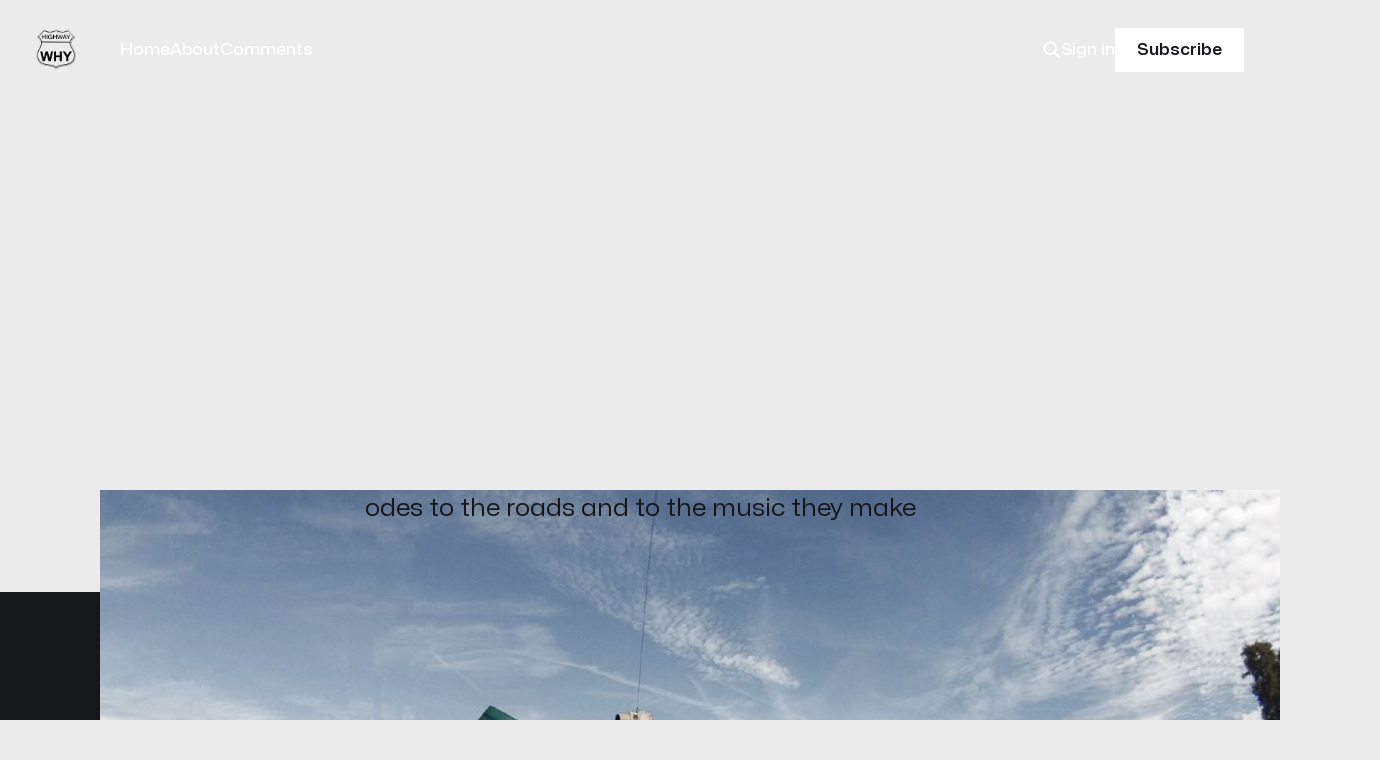

--- FILE ---
content_type: text/html; charset=utf-8
request_url: https://www.whyhwy.com/
body_size: 3504
content:
<!DOCTYPE html>
<html lang="en">

<head>
    <meta charset="utf-8">
    <meta name="viewport" content="width=device-width, initial-scale=1">
    <title>Video and prose in appreciation of the modern troubador.</title>
    <link rel="stylesheet" href="https://www.whyhwy.com/assets/built/screen.css?v=51a22b0f9d">

            <link rel="preload" as="image" href="https://www.whyhwy.com/content/images/2023/01/WhyHwy-Old-61--1-5-23.jpeg">

    <style>
        :root {
            --background-color: #ebebeb
        }
    </style>

    <script>
        /* The script for calculating the color contrast was taken from
        https://gomakethings.com/dynamically-changing-the-text-color-based-on-background-color-contrast-with-vanilla-js/ */
        var accentColor = getComputedStyle(document.documentElement).getPropertyValue('--background-color');
        accentColor = accentColor.trim().slice(1);
        var r = parseInt(accentColor.substr(0, 2), 16);
        var g = parseInt(accentColor.substr(2, 2), 16);
        var b = parseInt(accentColor.substr(4, 2), 16);
        var yiq = ((r * 299) + (g * 587) + (b * 114)) / 1000;
        var textColor = (yiq >= 128) ? 'dark' : 'light';

        document.documentElement.className = `has-${textColor}-text`;
    </script>

    <meta name="description" content="Odes to the roads and to the music they make.">
    <link rel="icon" href="https://www.whyhwy.com/content/images/size/w256h256/format/jpeg/2022/12/WhyHighway-Road-Sign-Logo0.jpg" type="image/jpeg">
    <link rel="canonical" href="https://www.whyhwy.com/">
    <meta name="referrer" content="no-referrer-when-downgrade">
    <link rel="next" href="https://www.whyhwy.com/page/2/">
    
    <meta property="og:site_name" content="whyhwy.com">
    <meta property="og:type" content="website">
    <meta property="og:title" content="whyhwy.com">
    <meta property="og:description" content="Odes to the roads and to the music they make.">
    <meta property="og:url" content="https://www.whyhwy.com/">
    <meta property="og:image" content="https://www.whyhwy.com/content/images/size/w1200/2023/01/WhyHwy-Old-61--1-5-23-1.jpeg">
    <meta property="article:publisher" content="https://www.facebook.com/ghost">
    <meta name="twitter:card" content="summary_large_image">
    <meta name="twitter:title" content="whyhwy.com">
    <meta name="twitter:description" content="Odes to the roads and to the music they make.">
    <meta name="twitter:url" content="https://www.whyhwy.com/">
    <meta name="twitter:image" content="https://www.whyhwy.com/content/images/size/w1200/2023/01/WhyHwy-Old-61--1-5-23.jpeg">
    <meta name="twitter:site" content="@ghost">
    <meta property="og:image:width" content="1200">
    <meta property="og:image:height" content="671">
    
    <script type="application/ld+json">
{
    "@context": "https://schema.org",
    "@type": "WebSite",
    "publisher": {
        "@type": "Organization",
        "name": "whyhwy.com",
        "url": "https://www.whyhwy.com/",
        "logo": {
            "@type": "ImageObject",
            "url": "https://www.whyhwy.com/content/images/2023/01/WhyHwy-Highway-Logo-transparent0-1.png",
            "width": 60,
            "height": 60
        }
    },
    "url": "https://www.whyhwy.com/",
    "name": "whyhwy.com",
    "image": {
        "@type": "ImageObject",
        "url": "https://www.whyhwy.com/content/images/size/w1200/2023/01/WhyHwy-Old-61--1-5-23.jpeg",
        "width": 1200,
        "height": 671
    },
    "mainEntityOfPage": "https://www.whyhwy.com/",
    "description": "Odes to the roads and to the music they make."
}
    </script>

    <meta name="generator" content="Ghost 6.13">
    <link rel="alternate" type="application/rss+xml" title="whyhwy.com" href="https://www.whyhwy.com/rss/">
    <script defer src="https://cdn.jsdelivr.net/ghost/portal@~2.56/umd/portal.min.js" data-i18n="true" data-ghost="https://www.whyhwy.com/" data-key="d750043979a4f07dbe893f87fd" data-api="https://whyhwy.ghost.io/ghost/api/content/" data-locale="en" crossorigin="anonymous"></script><style id="gh-members-styles">.gh-post-upgrade-cta-content,
.gh-post-upgrade-cta {
    display: flex;
    flex-direction: column;
    align-items: center;
    font-family: -apple-system, BlinkMacSystemFont, 'Segoe UI', Roboto, Oxygen, Ubuntu, Cantarell, 'Open Sans', 'Helvetica Neue', sans-serif;
    text-align: center;
    width: 100%;
    color: #ffffff;
    font-size: 16px;
}

.gh-post-upgrade-cta-content {
    border-radius: 8px;
    padding: 40px 4vw;
}

.gh-post-upgrade-cta h2 {
    color: #ffffff;
    font-size: 28px;
    letter-spacing: -0.2px;
    margin: 0;
    padding: 0;
}

.gh-post-upgrade-cta p {
    margin: 20px 0 0;
    padding: 0;
}

.gh-post-upgrade-cta small {
    font-size: 16px;
    letter-spacing: -0.2px;
}

.gh-post-upgrade-cta a {
    color: #ffffff;
    cursor: pointer;
    font-weight: 500;
    box-shadow: none;
    text-decoration: underline;
}

.gh-post-upgrade-cta a:hover {
    color: #ffffff;
    opacity: 0.8;
    box-shadow: none;
    text-decoration: underline;
}

.gh-post-upgrade-cta a.gh-btn {
    display: block;
    background: #ffffff;
    text-decoration: none;
    margin: 28px 0 0;
    padding: 8px 18px;
    border-radius: 4px;
    font-size: 16px;
    font-weight: 600;
}

.gh-post-upgrade-cta a.gh-btn:hover {
    opacity: 0.92;
}</style>
    <script defer src="https://cdn.jsdelivr.net/ghost/sodo-search@~1.8/umd/sodo-search.min.js" data-key="d750043979a4f07dbe893f87fd" data-styles="https://cdn.jsdelivr.net/ghost/sodo-search@~1.8/umd/main.css" data-sodo-search="https://whyhwy.ghost.io/" data-locale="en" crossorigin="anonymous"></script>
    
    <link href="https://www.whyhwy.com/webmentions/receive/" rel="webmention">
    <script defer src="/public/cards.min.js?v=51a22b0f9d"></script>
    <link rel="stylesheet" type="text/css" href="/public/cards.min.css?v=51a22b0f9d">
    <script defer src="/public/comment-counts.min.js?v=51a22b0f9d" data-ghost-comments-counts-api="https://www.whyhwy.com/members/api/comments/counts/"></script>
    <script defer src="/public/member-attribution.min.js?v=51a22b0f9d"></script><style>:root {--ghost-accent-color: #c0302e;}</style>
</head>

<body class="home-template is-font-sans">
<div class="gh-site">

            
<header id="gh-head" class="gh-head gh-outer is-head-left-logo is-head-transparent">
    <div class="gh-head-inner">
        <div class="gh-head-brand">
            <div class="gh-head-brand-wrapper">
                <a class="gh-head-logo" href="https://www.whyhwy.com">
                        <img src="https://www.whyhwy.com/content/images/2023/01/WhyHwy-Highway-Logo-transparent0-1.png" alt="whyhwy.com">
                </a>
            </div>
            <button class="gh-search gh-icon-btn" data-ghost-search><svg width="20" height="20" viewBox="0 0 20 20" fill="none">
    <path d="M17.5 17.5L12.5 12.5L17.5 17.5ZM14.1667 8.33333C14.1667 9.09938 14.0158 9.85792 13.7226 10.5657C13.4295 11.2734 12.9998 11.9164 12.4581 12.4581C11.9164 12.9998 11.2734 13.4295 10.5657 13.7226C9.85792 14.0158 9.09938 14.1667 8.33333 14.1667C7.56729 14.1667 6.80875 14.0158 6.10101 13.7226C5.39328 13.4295 4.75022 12.9998 4.20854 12.4581C3.66687 11.9164 3.23719 11.2734 2.94404 10.5657C2.65088 9.85792 2.5 9.09938 2.5 8.33333C2.5 6.78624 3.11458 5.30251 4.20854 4.20854C5.30251 3.11458 6.78624 2.5 8.33333 2.5C9.88043 2.5 11.3642 3.11458 12.4581 4.20854C13.5521 5.30251 14.1667 6.78624 14.1667 8.33333Z" stroke="currentColor" stroke-width="2" stroke-linecap="round" stroke-linejoin="round" />
</svg>
</button>
            <button class="gh-burger"></button>
        </div>

        <nav class="gh-head-menu">
            <ul class="nav">
    <li class="nav-home nav-current"><a href="https://www.whyhwy.com/">Home</a></li>
    <li class="nav-about"><a href="https://www.whyhwy.com/p/a9d0c0ca-5fc3-43ed-b98d-076efaefcc5a/">About</a></li>
    <li class="nav-comments"><a href="https://www.whyhwy.com/p/98d913e7-9905-4656-9088-4a0facef59d1/">Comments</a></li>
</ul>

        </nav>

        <div class="gh-head-actions">
                <button class="gh-search gh-icon-btn" data-ghost-search><svg width="20" height="20" viewBox="0 0 20 20" fill="none">
    <path d="M17.5 17.5L12.5 12.5L17.5 17.5ZM14.1667 8.33333C14.1667 9.09938 14.0158 9.85792 13.7226 10.5657C13.4295 11.2734 12.9998 11.9164 12.4581 12.4581C11.9164 12.9998 11.2734 13.4295 10.5657 13.7226C9.85792 14.0158 9.09938 14.1667 8.33333 14.1667C7.56729 14.1667 6.80875 14.0158 6.10101 13.7226C5.39328 13.4295 4.75022 12.9998 4.20854 12.4581C3.66687 11.9164 3.23719 11.2734 2.94404 10.5657C2.65088 9.85792 2.5 9.09938 2.5 8.33333C2.5 6.78624 3.11458 5.30251 4.20854 4.20854C5.30251 3.11458 6.78624 2.5 8.33333 2.5C9.88043 2.5 11.3642 3.11458 12.4581 4.20854C13.5521 5.30251 14.1667 6.78624 14.1667 8.33333Z" stroke="currentColor" stroke-width="2" stroke-linecap="round" stroke-linejoin="round" />
</svg>
</button>
                <div class="gh-head-members">
                            <a class="gh-head-link" href="#/portal/signin" data-portal="signin">Sign in</a>
                                <a class="gh-head-btn gh-btn gh-primary-btn" href="#/portal/signup" data-portal="signup">Subscribe</a>
                </div>
        </div>
    </div>
</header>

    
<main class="gh-main">
    
    <section class="gh-header gh-outer has-background-image">
    <div class="gh-header-inner gh-inner">

                <img class="gh-header-image" src="/content/images/2023/01/WhyHwy-Old-61--1-5-23.jpeg" alt="whyhwy.com">

        <div class="gh-header-content">
                <p class="gh-header-secondary">odes to the roads and to the music they make</p>
        </div>

    </div>
</section>    <div class="gh-podcast-service-list gh-outer">
</div>    <section class="gh-archive gh-outer">
        <div class="gh-archive-inner gh-inner">
            <header class="gh-archive-header">
                <h1 class="gh-archive-title">Latest episodes</h1>
            </header>
        </div>
    </section>
    
<div class="gh-list simple gh-outer" data-column="">
    <div class="gh-list-inner gh-inner">



            <div class="gh-list-feed">
                            <article class="gh-list-item post">
    <a class="gh-list-item-inner" href="/rock-and-trigger-the-untold-story/">
            <figure class="gh-list-item-image">
                <img
                    srcset="/content/images/size/w300/2023/02/willie-trigger0.jpg 300w,
                            /content/images/size/w720/2023/02/willie-trigger0.jpg 720w,
                            /content/images/size/w960/2023/02/willie-trigger0.jpg 960w,
                            /content/images/size/w1200/2023/02/willie-trigger0.jpg 1200w,
                            /content/images/size/w2000/2023/02/willie-trigger0.jpg 2000w"
                    sizes="(max-width: 1200px) 100vw, 1200px"
                    src="/content/images/size/w720/2023/02/willie-trigger0.jpg"
                    alt="Rock Killough and Trigger? Really?"
                >
            </figure>
        <div class="gh-list-item-content">

            <h3 class="gh-list-item-title">Rock Killough and Trigger? Really?</h3>



        </div>
    </a>
</article>                            <article class="gh-list-item post no-image">
    <a class="gh-list-item-inner" href="/the-dixie-flyers-long-black-veil/">
        <div class="gh-list-item-content">

            <h3 class="gh-list-item-title">The Dixie Flyers - Long Black Veil</h3>



        </div>
    </a>
</article>                            <article class="gh-list-item post">
    <a class="gh-list-item-inner" href="/dont-change-the-channel-more-bruce/">
            <figure class="gh-list-item-image">
                <img
                    srcset="/content/images/size/w300/2023/01/Bruce-Channel-w-THAT-guy.jpg 300w,
                            /content/images/size/w720/2023/01/Bruce-Channel-w-THAT-guy.jpg 720w,
                            /content/images/size/w960/2023/01/Bruce-Channel-w-THAT-guy.jpg 960w,
                            /content/images/size/w1200/2023/01/Bruce-Channel-w-THAT-guy.jpg 1200w,
                            /content/images/size/w2000/2023/01/Bruce-Channel-w-THAT-guy.jpg 2000w"
                    sizes="(max-width: 1200px) 100vw, 1200px"
                    src="/content/images/size/w720/2023/01/Bruce-Channel-w-THAT-guy.jpg"
                    alt="Don&#x27;t change that Channel – More Bruce!!"
                >
            </figure>
        <div class="gh-list-item-content">

            <h3 class="gh-list-item-title">Don&#x27;t change that Channel – More Bruce!!</h3>



        </div>
    </a>
</article>            </div>

    </div>
</div>
        <div class="gh-more gh-outer">
            <div class="gh-inner">
                <a href="/page/2">All episodes →</a>
            </div>
        </div>
            <section class="gh-cta gh-outer">
            <div class="gh-cta-inner gh-inner">
                    <h2 class="gh-cta-title">Get the latest issue directly in your inbox</h2>
                <button class="gh-cta-input" data-portal>jamie@example.com <span>Subscribe</span></button>
            </div>
        </section>
</main>

    
<footer class="gh-foot gh-outer">
    <div class="gh-foot-inner gh-inner">
        <nav class="gh-foot-menu">
            <ul class="nav">
    <li class="nav-sign-up nav-current"><a href="#/portal/">Sign up</a></li>
    <li class="nav-comments nav-current"><a href="https://www.whyhwy.com/">Comments</a></li>
</ul>

        </nav>

        <div class="gh-copyright">
                whyhwy.com &copy; 2026. Powered by <a href="https://ghost.org/" target="_blank" rel="noopener">Ghost</a>
        </div>
    </div>
</footer>
</div>


<script src="https://www.whyhwy.com/assets/built/main.min.js?v=51a22b0f9d"></script>



</body>

</html>


--- FILE ---
content_type: text/css; charset=UTF-8
request_url: https://www.whyhwy.com/assets/built/screen.css?v=51a22b0f9d
body_size: 7764
content:
*,:after,:before{box-sizing:border-box}blockquote,body,dd,dl,figure,h1,h2,h3,h4,h5,h6,p{margin:0}ol[role=list],ul[role=list]{list-style:none}html:focus-within{scroll-behavior:smooth}body{line-height:1.5;min-height:100vh;text-rendering:optimizespeed}a:not([class]){-webkit-text-decoration-skip:ink;text-decoration-skip-ink:auto}img,picture{display:block;max-width:100%}button,input,select,textarea{font:inherit}@media (prefers-reduced-motion:reduce){html:focus-within{scroll-behavior:auto}*,:after,:before{animation-duration:.01ms!important;animation-iteration-count:1!important;scroll-behavior:auto!important;transition-duration:.01ms!important}}:root{--color-primary-text:var(--color-darker-gray);--color-secondary-text-dark:rgba(0,0,0,.4);--color-secondary-text-light:hsla(0,0%,100%,.64);--color-secondary-text:var(--color-secondary-text-dark);--color-white:#fff;--color-lighter-gray:#f6f6f6;--color-light-gray:#e6e6e6;--color-mid-gray:#ccc;--color-dark-gray:#444;--color-darker-gray:#15171a;--color-black:#000;--color-border:rgba(0,0,0,.08);--font-sans:-apple-system,BlinkMacSystemFont,Segoe UI,Helvetica,Arial,sans-serif;--font-serif:Georgia,serif;--font-mono:Menlo,Consolas,Monaco,Liberation Mono,Lucida Console,monospace;--gap:clamp(2rem,1.82vw + 1.27rem,3.6rem);--head-nav-gap:28px}:root.has-light-text{--color-secondary-text:var(--color-secondary-text-light);--color-lighter-gray:rgba(0,0,0,.1);--color-darker-gray:#fff;--color-border:hsla(0,0%,100%,.2)}html{font-size:62.5%}body{-webkit-font-smoothing:antialiased;-moz-osx-font-smoothing:grayscale;background-color:var(--color-white);color:var(--color-primary-text);font-family:var(--font-sans);font-size:1.6rem;line-height:1.6}img{height:auto}a{color:var(--color-darker-gray);text-decoration:none}a:hover{opacity:.8}:is(h1,h2,h3,h4,h5,h6){color:var(--color-darker-gray);letter-spacing:-.01em;line-height:1.2}.gh-site{display:flex;flex-direction:column;min-height:100vh}.gh-main{flex-grow:1}.gh-outer{padding-left:var(--gap);padding-right:var(--gap)}.gh-outer .gh-outer{padding-left:0;padding-right:0}.gh-inner{margin:0 auto;max-width:var(--container-width,1200px);width:100%}.gh-inner .gh-inner{margin:unset;max-width:unset}.gh-canvas{display:grid;grid-template-columns:[full-start] minmax(var(--gap),auto) [wide-start] minmax(auto,calc((var(--container-width, 1200px) - var(--content-width, 720px))/2)) [main-start] min(var(--content-width,720px),calc(100% - var(--gap)*2)) [main-end] minmax(auto,calc((var(--container-width, 1200px) - var(--content-width, 720px))/2)) [wide-end] minmax(var(--gap),auto) [full-end]}.gh-canvas>*{grid-column:main-start/main-end}.kg-width-wide{grid-column:wide-start/wide-end}.kg-width-full{grid-column:full-start/full-end}.kg-width-full img{width:100%}.gh-btn{align-items:center;background-color:var(--color-darker-gray);border:0;border-radius:100px;color:var(--color-white);cursor:pointer;display:inline-flex;font-size:1.6rem;font-weight:700;gap:.4em;justify-content:center;letter-spacing:inherit;line-height:1;padding:calc(.75em*var(--multiplier, 1)) calc(1.15em*var(--multiplier, 1))}.gh-btn:hover{opacity:.95}.gh-post-upgrade-cta .gh-btn{line-height:inherit}.gh-primary-btn{background-color:var(--ghost-accent-color)}.gh-outline-btn{background-color:transparent;border:1px solid var(--color-light-gray);color:var(--color-darker-gray);text-decoration:none}.gh-outline-btn:hover{border-color:var(--color-mid-gray);opacity:1}.gh-icon-btn{align-items:center;background-color:transparent;border:0;color:var(--color-darker-gray);cursor:pointer;display:inline-flex;height:30px;justify-content:center;outline:none;padding:0;width:30px}.gh-icon-btn svg{height:20px;width:20px}.gh-text-btn{align-items:center;background-color:transparent;border:0;color:var(--color-darker-gray);cursor:pointer;display:inline-flex;justify-content:center;letter-spacing:inherit;margin:0;outline:none;padding:0;will-change:opacity}.gh-text-btn:hover{opacity:.8}.pswp{-webkit-text-size-adjust:100%;-webkit-backface-visibility:hidden;backface-visibility:hidden;display:none;height:100%;left:0;outline:none;overflow:hidden;position:absolute;top:0;touch-action:none;width:100%;z-index:3999999}.pswp img{max-width:none}.pswp--animate_opacity{opacity:.001;transition:opacity 333ms cubic-bezier(.4,0,.22,1);will-change:opacity}.pswp--open{display:block}.pswp--zoom-allowed .pswp__img{cursor:zoom-in}.pswp--zoomed-in .pswp__img{cursor:grab}.pswp--dragging .pswp__img{cursor:grabbing}.pswp__bg{-webkit-backface-visibility:hidden;backface-visibility:hidden;background-color:rgba(0,0,0,.85);opacity:0;transform:translateZ(0);transition:opacity 333ms cubic-bezier(.4,0,.22,1);will-change:opacity}.pswp__bg,.pswp__scroll-wrap{height:100%;left:0;position:absolute;top:0;width:100%}.pswp__scroll-wrap{overflow:hidden}.pswp__container,.pswp__zoom-wrap{-webkit-backface-visibility:hidden;backface-visibility:hidden;bottom:0;left:0;position:absolute;right:0;top:0;touch-action:none}.pswp__container,.pswp__img{-webkit-tap-highlight-color:transparent;-webkit-touch-callout:none;-webkit-user-select:none;-moz-user-select:none;user-select:none}.pswp__zoom-wrap{position:absolute;transform-origin:left top;transition:transform 333ms cubic-bezier(.4,0,.22,1);width:100%}.pswp--animated-in .pswp__bg,.pswp--animated-in .pswp__zoom-wrap{transition:none}.pswp__item{bottom:0;overflow:hidden;right:0}.pswp__img,.pswp__item{left:0;position:absolute;top:0}.pswp__img{height:auto;width:auto}.pswp__img--placeholder{-webkit-backface-visibility:hidden;backface-visibility:hidden}.pswp__img--placeholder--blank{background:var(--color-black)}.pswp--ie .pswp__img{height:auto!important;left:0;top:0;width:100%!important}.pswp__error-msg{color:var(--color-secondary-text);font-size:14px;left:0;line-height:16px;margin-top:-8px;position:absolute;text-align:center;top:50%;width:100%}.pswp__error-msg a{color:var(--color-secondary-text);text-decoration:underline}.pswp__button{-webkit-appearance:none;-moz-appearance:none;appearance:none;background:none;border:0;box-shadow:none;cursor:pointer;display:block;float:right;height:44px;margin:0;overflow:visible;padding:0;position:relative;transition:opacity .2s;width:44px}.pswp__button:focus,.pswp__button:hover{opacity:1}.pswp__button:active{opacity:.9;outline:none}.pswp__button::-moz-focus-inner{border:0;padding:0}.pswp__ui--over-close .pswp__button--close{opacity:1}.pswp__button,.pswp__button--arrow--left:before,.pswp__button--arrow--right:before{background:url(../images/default-skin.png) 0 0 no-repeat;background-size:264px 88px;height:44px;width:44px}@media (-webkit-min-device-pixel-ratio:1.09375),(-webkit-min-device-pixel-ratio:1.1),(min-resolution:1.1dppx),(min-resolution:105dpi){.pswp--svg .pswp__button,.pswp--svg .pswp__button--arrow--left:before,.pswp--svg .pswp__button--arrow--right:before{background-image:url(../images/default-skin.svg)}.pswp--svg .pswp__button--arrow--left,.pswp--svg .pswp__button--arrow--right{background:none}}.pswp__button--close{background-position:0 -44px}.pswp__button--share{background-position:-44px -44px}.pswp__button--fs{display:none}.pswp--supports-fs .pswp__button--fs{display:block}.pswp--fs .pswp__button--fs{background-position:-44px 0}.pswp__button--zoom{background-position:-88px 0;display:none}.pswp--zoom-allowed .pswp__button--zoom{display:block}.pswp--zoomed-in .pswp__button--zoom{background-position:-132px 0}.pswp--touch .pswp__button--arrow--left,.pswp--touch .pswp__button--arrow--right{visibility:hidden}.pswp__button--arrow--left,.pswp__button--arrow--right{background:none;height:100px;margin-top:-50px;position:absolute;top:50%;width:70px}.pswp__button--arrow--left{left:0}.pswp__button--arrow--right{right:0}.pswp__button--arrow--left:before,.pswp__button--arrow--right:before{content:"";height:30px;position:absolute;top:35px;width:32px}.pswp__button--arrow--left:before{background-position:-138px -44px;left:6px}.pswp__button--arrow--right:before{background-position:-94px -44px;right:6px}.pswp__counter{color:var(--color-white);font-size:11px;font-weight:700;height:44px;left:0;line-height:44px;padding:0 15px;position:absolute;top:0;-webkit-user-select:none;-moz-user-select:none;user-select:none}.pswp__caption{bottom:0;left:0;min-height:44px;position:absolute;width:100%}.pswp__caption__center{color:var(--color-white);font-size:11px;line-height:1.6;margin:0 auto;max-width:420px;padding:25px 15px 30px;text-align:center}.pswp__caption__center .post-caption-title{font-size:15px;font-weight:500;margin-bottom:7px;text-transform:uppercase}.pswp__caption__center .post-caption-meta-item+.post-caption-meta-item:before{content:"\02022";padding:0 4px}.pswp__caption--empty{display:none}.pswp__caption--fake{visibility:hidden}.pswp__preloader{direction:ltr;height:44px;left:50%;margin-left:-22px;opacity:0;position:absolute;top:0;transition:opacity .25s ease-out;width:44px;will-change:opacity}.pswp__preloader__icn{height:20px;margin:12px;width:20px}.pswp__preloader--active{opacity:1}.pswp__preloader--active .pswp__preloader__icn{background:url(../images/preloader.gif) 0 0 no-repeat}.pswp--css_animation .pswp__preloader--active{opacity:1}.pswp--css_animation .pswp__preloader--active .pswp__preloader__icn{animation:clockwise .5s linear infinite}.pswp--css_animation .pswp__preloader--active .pswp__preloader__donut{animation:donut-rotate 1s cubic-bezier(.4,0,.22,1) infinite}.pswp--css_animation .pswp__preloader__icn{background:none;height:14px;left:15px;margin:0;opacity:.75;position:absolute;top:15px;width:14px}.pswp--css_animation .pswp__preloader__cut{height:14px;overflow:hidden;position:relative;width:7px}.pswp--css_animation .pswp__preloader__donut{background:none;border-bottom:2px solid transparent;border-left:2px solid transparent;border-radius:50%;border-right:2px solid var(--color-white);border-top:2px solid var(--color-white);box-sizing:border-box;height:14px;left:0;margin:0;position:absolute;top:0;width:14px}@media screen and (max-width:1024px){.pswp__preloader{float:right;left:auto;margin:0;position:relative;top:auto}}@keyframes clockwise{0%{transform:rotate(0deg)}to{transform:rotate(1turn)}}@keyframes donut-rotate{0%{transform:rotate(0)}50%{transform:rotate(-140deg)}to{transform:rotate(0)}}.pswp__ui{-webkit-font-smoothing:auto;opacity:1;visibility:visible;z-index:1550}.pswp__top-bar{height:44px;left:0;position:absolute;top:0;width:100%}.pswp--has_mouse .pswp__button--arrow--left,.pswp--has_mouse .pswp__button--arrow--right,.pswp__caption,.pswp__top-bar{-webkit-backface-visibility:hidden;backface-visibility:hidden;transition:opacity 333ms cubic-bezier(.4,0,.22,1);will-change:opacity}.pswp--has_mouse .pswp__button--arrow--left,.pswp--has_mouse .pswp__button--arrow--right{visibility:visible}.pswp__ui--idle .pswp__button--arrow--left,.pswp__ui--idle .pswp__button--arrow--right,.pswp__ui--idle .pswp__top-bar{opacity:0}.pswp__ui--hidden .pswp__button--arrow--left,.pswp__ui--hidden .pswp__button--arrow--right,.pswp__ui--hidden .pswp__caption,.pswp__ui--hidden .pswp__top-bar{opacity:.001}.pswp__ui--one-slide .pswp__button--arrow--left,.pswp__ui--one-slide .pswp__button--arrow--right,.pswp__ui--one-slide .pswp__counter{display:none}.pswp__element--disabled{display:none!important}.pswp--minimal--dark .pswp__top-bar{background:none}.gh-article{padding-top:80px}.gh-article-meta{display:flex;flex-wrap:wrap;font-size:calc(1.5rem*var(--font-multiplier, 1));gap:8px}.gh-article-meta:not(:empty){margin-bottom:12px}.gh-article-meta>*{align-items:center;display:flex;gap:8px}.gh-article-meta>*+:before{background-color:currentColor;border-radius:50%;content:"";height:2px;width:2px}.gh-article-title{font-size:calc(clamp(3.2rem, 1.59vw + 2.56rem, 4.6rem)*var(--font-multiplier, 1));line-height:1.15}.is-font-serif .gh-article-title{font-family:var(--font-serif)}.gh-article-excerpt{font-size:calc(1.8rem*var(--font-multiplier, 1));margin-top:24px}.is-font-serif .gh-article-excerpt{font-family:var(--font-serif)}.gh-article-image{margin:64px 0 16px}.gh-article-image img{width:100%}.gh-article-comments{margin-bottom:-24px;margin-top:64px}.gh-article-comments-header{align-items:center;display:flex;justify-content:space-between;margin-bottom:48px}.gh-article-comments-title{font-size:calc(2.6rem*var(--font-multiplier, 1))}.gh-article-comments .gh-article-comments-title{margin-bottom:48px}.gh-article-comments-header .gh-article-comments-title{margin-bottom:0}.gh-article-comments-count{color:var(--color-secondary-text)}.gh-content{font-size:calc(var(--content-font-size, 1.8rem)*var(--font-multiplier, 1));letter-spacing:var(--content-letter-spacing,0);margin-top:48px}.gh-content>*+*{margin-bottom:0;margin-top:calc(1.6em*var(--content-spacing-multiplier, 1))}.gh-content>[id]{margin:0}.gh-content>.kg-card+[id]{margin-top:calc(2em*var(--content-spacing-multiplier, 1))!important}.is-font-serif .gh-content>[id]{font-family:var(--font-serif);letter-spacing:-.01em}.gh-content>:first-child{margin-top:0!important}.gh-content>[id]:not(:first-child){margin-top:calc(1.6em*var(--content-spacing-multiplier, 1))}.gh-content>[id]+*{margin-top:calc(1em*var(--content-spacing-multiplier, 1))}.gh-content>.kg-product-card,.gh-content>blockquote,.gh-content>hr,.gh-content>iframe{margin-top:calc(3.2em*var(--content-spacing-multiplier, 1))!important;position:relative}.gh-content>.kg-product-card+*,.gh-content>blockquote+*,.gh-content>hr+*,.gh-content>iframe+*{margin-top:calc(3.2em*var(--content-spacing-multiplier, 1))!important}.gh-content h2{font-size:calc(1.8em*var(--font-multiplier, 1))}.gh-content h3{font-size:calc(1.2em*var(--font-multiplier, 1))}.gh-content a{color:var(--ghost-accent-color);text-decoration:underline;word-break:break-word}.gh-content .kg-callout-card .kg-callout-text,.gh-content .kg-toggle-card .kg-toggle-content>ol,.gh-content .kg-toggle-card .kg-toggle-content>p,.gh-content .kg-toggle-card .kg-toggle-content>ul{font-size:.95em}.is-font-serif .gh-content .kg-callout-text,.is-font-serif .gh-content .kg-toggle-content>ol,.is-font-serif .gh-content .kg-toggle-content>p,.is-font-serif .gh-content .kg-toggle-content>ul,.is-font-serif .gh-content>blockquote,.is-font-serif .gh-content>dl,.is-font-serif .gh-content>ol,.is-font-serif .gh-content>p,.is-font-serif .gh-content>ul{font-family:var(--font-serif)}.gh-content dl,.gh-content ol,.gh-content ul{padding-left:2.8rem}.gh-content li+li{margin-top:.8rem}.gh-content hr{background-color:var(--color-light-gray);border:0;height:1px;width:100%}@media (max-width:767px){.gh-content{font-size:1.7rem;margin-top:3.2rem}}.gh-content .kg-card+:not(.kg-card):not([id]),.gh-content :not(.kg-card):not([id])+.kg-card{margin-top:calc(2em*var(--content-spacing-multiplier, 1))}.gh-content :not(.kg-card):not([id])+.kg-card:is(.kg-width-wide,.kg-width-full){margin-top:calc(4em*var(--content-spacing-multiplier, 1))}.gh-content .kg-card:is(.kg-width-wide,.kg-width-full)+:not(.kg-card):not([id]){margin-top:calc(4em*var(--content-spacing-multiplier, 1))}.kg-image{margin-left:auto;margin-right:auto}.kg-embed-card{align-items:center;display:flex;flex-direction:column;width:100%}.kg-gallery-image,.kg-image[width][height]{cursor:pointer}.kg-gallery-image a:hover,.kg-image-card a:hover{opacity:1!important}.kg-card.kg-toggle-card .kg-toggle-heading-text{font-size:2rem;font-weight:700}.has-serif-title .kg-toggle-card .kg-toggle-heading-text{font-family:var(--font-serif)}.kg-callout-card.kg-card{border-radius:.25em}.kg-callout-card-accent a{text-decoration:underline}blockquote.kg-blockquote-alt{color:var(--color-secondary-text);font-style:normal;font-weight:400}.kg-card.kg-button-card .kg-btn{font-size:1em}.has-serif-body .kg-header-card h3.kg-header-card-subheader,.has-serif-title .kg-card.kg-header-card h2.kg-header-card-header{font-family:var(--font-serif)}.kg-bookmark-card .kg-bookmark-container{border-radius:.25em!important}.kg-bookmark-card .kg-bookmark-content{padding:1.15em}.kg-bookmark-card .kg-bookmark-title{font-size:.9em}.kg-bookmark-card .kg-bookmark-description{font-size:.8em;margin-top:.3em;max-height:none}.kg-bookmark-card .kg-bookmark-metadata{font-size:.8em}.kg-bookmark-card .kg-bookmark-thumbnail img{border-radius:0 .2em .2em 0}.kg-product-card.kg-card .kg-product-card-image{margin-bottom:12px}.kg-product-card.kg-card a.kg-product-card-button{height:2.8em;margin-top:12px}.is-font-serif .kg-product-card.kg-card .kg-product-card-button,.is-font-serif .kg-product-card.kg-card .kg-product-card-description :is(p,ul,ol),.is-font-serif .kg-product-card.kg-card .kg-product-card-title{font-family:var(--font-serif)}.kg-file-card.kg-card .kg-file-card-container{padding:.6em}.kg-file-card.kg-card .kg-file-card-contents{margin:4px 8px 6px}.kg-file-card.kg-card .kg-file-card-metadata{font-size:.9em}.kg-file-card.kg-card .kg-file-card-filesize:before{margin-left:6px;margin-right:6px}figcaption{font-size:calc(1.4rem*var(--font-multiplier, 1));margin-top:12px;text-align:center}.kg-card.kg-width-full figcaption{padding:0 16px}figcaption a{color:var(--ghost-accent-color);text-decoration:underline}.gh-archive{margin-bottom:80px;margin-top:80px}.gh-archive-inner{display:grid;gap:48px;grid-template-columns:1fr 1fr}.gh-archive-header{display:flex;flex-direction:column;gap:12px}.gh-archive-title{font-size:calc(3.6rem*var(--font-multiplier, 1))}.is-font-serif .gh-archive-title{font-family:var(--font-serif)}.gh-archive-description{font-size:calc(1.7rem*var(--font-multiplier, 1))}.is-font-serif .gh-archive-description{font-family:var(--font-serif)}.author-template .gh-archive-image{margin-bottom:8px;width:88px}.author-template .gh-archive-image img{border-radius:50%}.gh-archive-meta{display:flex;flex-direction:column;font-size:1.5rem;gap:4px;margin-top:8px}.gh-archive-social{align-items:center;display:flex;gap:8px}.gh-archive-social a[href*=facebook],.gh-archive-social a[href*=twitter]{font-size:0}@media (max-width:767px){.gh-archive-inner{grid-template-columns:1fr}}.gh-head{height:100px}.is-font-serif .gh-head{font-family:var(--font-serif)}.gh-head-inner{align-items:center;-moz-column-gap:var(--head-nav-gap);column-gap:var(--head-nav-gap);display:grid;grid-auto-flow:row dense;grid-template-columns:1fr auto auto;height:100%}.gh-head-brand{line-height:1}.gh-head-brand-wrapper{align-items:center;display:flex}.gh-head-logo{font-size:calc(2.6rem*var(--font-multiplier, 1));font-weight:700;letter-spacing:-.02em;position:relative;white-space:nowrap}.gh-head-logo img{max-height:40px}.gh-head-logo img:nth-child(2){left:0;opacity:0;position:absolute;top:0}.gh-head-link,.gh-head-menu{font-size:calc(1.6rem*var(--font-multiplier, 1));font-weight:500}.gh-head-menu{display:flex}.gh-head .nav,.gh-head-menu{align-items:center;gap:var(--head-nav-gap)}.gh-head .nav{display:inline-flex;list-style:none;margin:0;padding:0;white-space:nowrap}.gh-head .nav-more-toggle{font-size:inherit;margin:0 -6px;position:relative;text-transform:inherit}.gh-head .nav-more-toggle svg{height:24px;width:24px}.gh-head-actions{align-items:center;display:flex;gap:var(--head-nav-gap);justify-content:flex-end}.gh-head-members{align-items:center;display:flex;gap:20px;white-space:nowrap}.gh-head-btn.gh-btn{font-family:var(--font-sans);font-size:inherit;font-weight:600}.gh-head-btn:not(.gh-btn){align-items:center;color:var(--ghost-accent-color);display:inline-flex}.gh-head-btn svg{height:1.3em;width:1.3em}.gh-search{margin-left:-6px;margin-right:-6px}.gh-search:hover{opacity:.9}.gh-head-brand .gh-search{margin-right:8px}@media (max-width:767px){.gh-head-members{flex-direction:column-reverse;gap:16px;width:100%}.gh-head-actions .gh-search{display:none}}@media (min-width:768px){.gh-head-brand .gh-search{display:none}.gh-head:not(.is-dropdown-loaded) .gh-head-menu .nav>li{opacity:0}}.is-head-left-logo .gh-head-inner{grid-template-columns:auto 1fr auto}@media (min-width:992px){.is-head-left-logo .gh-head-menu{margin-left:16px;margin-right:64px}}.is-head-middle-logo .gh-head-inner{grid-template-columns:1fr auto 1fr}.is-head-middle-logo .gh-head-brand{grid-column-start:2}.is-head-middle-logo .gh-head-actions{gap:28px}@media (min-width:992px){.is-head-middle-logo .gh-head-menu{margin-right:64px}}.is-head-stacked.gh-head{height:auto}.is-head-stacked .gh-head-inner{grid-template-columns:1fr auto 1fr}.is-head-stacked .gh-head-brand{display:flex;grid-column-start:2;grid-row-start:1;min-height:80px}@media (min-width:992px){.is-head-stacked .gh-head-inner{padding:0}.is-head-stacked .gh-head-brand{align-items:center;display:flex;height:80px}.is-head-stacked .gh-head-menu{grid-column:1/4;grid-row-start:2;height:56px;justify-content:center;margin:0 48px}.is-head-stacked .gh-head-menu:after,.is-head-stacked .gh-head-menu:before{background-color:var(--color-border);content:"";height:1px;left:0;position:absolute;top:80px;width:100%}.is-head-stacked .gh-head-menu:after{top:136px}.is-head-stacked .gh-head-actions{grid-column:1/4;grid-row-start:1;justify-content:space-between}}.is-head-transparent.gh-head{background-color:transparent;left:0;position:absolute;right:0;z-index:90}.is-head-transparent .gh-head-description,.is-head-transparent .gh-head-link,.is-head-transparent .gh-head-logo,.is-head-transparent .gh-search,.is-head-transparent .gh-social,.is-head-transparent .nav-more-toggle,.is-head-transparent.gh-head .nav>li a{color:var(--color-white)}.is-head-transparent .gh-burger:after,.is-head-transparent .gh-burger:before{background-color:var(--color-white)}.is-head-transparent .gh-head-btn{background-color:#fff;color:#15171a}.is-head-transparent .gh-head-menu:after,.is-head-transparent .gh-head-menu:before{background-color:hsla(0,0%,100%,.2)}.is-head-dark:not(.is-head-transparent).gh-head{background-color:var(--color-darker-gray)}.is-head-dark:not(.is-head-transparent) .gh-head-description,.is-head-dark:not(.is-head-transparent) .gh-head-link,.is-head-dark:not(.is-head-transparent) .gh-head-logo,.is-head-dark:not(.is-head-transparent) .gh-search,.is-head-dark:not(.is-head-transparent) .gh-social,.is-head-dark:not(.is-head-transparent) .nav-more-toggle,.is-head-dark:not(.is-head-transparent).gh-head .nav a{color:var(--color-white)}.is-head-dark:not(.is-head-transparent) .gh-burger:after,.is-head-dark:not(.is-head-transparent) .gh-burger:before{background-color:var(--color-white)}.is-head-dark:not(.is-head-transparent) .gh-head-btn{background-color:#fff;color:#15171a}.is-head-dark:not(.is-head-transparent) .gh-head-menu:after,.is-head-dark:not(.is-head-transparent) .gh-head-menu:before{background-color:hsla(0,0%,100%,.2)}.is-head-brand:not(.is-head-transparent).gh-head{background-color:var(--ghost-accent-color)}.is-head-brand:not(.is-head-transparent) .gh-head-description,.is-head-brand:not(.is-head-transparent) .gh-head-link,.is-head-brand:not(.is-head-transparent) .gh-head-logo,.is-head-brand:not(.is-head-transparent) .gh-search,.is-head-brand:not(.is-head-transparent) .gh-social,.is-head-brand:not(.is-head-transparent) .nav-more-toggle,.is-head-brand:not(.is-head-transparent).gh-head .nav a{color:var(--color-white)}.is-head-brand:not(.is-head-transparent) .gh-burger:after,.is-head-brand:not(.is-head-transparent) .gh-burger:before{background-color:var(--color-white)}.is-head-brand:not(.is-head-transparent) .gh-head-btn{background-color:#fff;color:#15171a}.is-head-brand:not(.is-head-transparent) .gh-head-menu:after,.is-head-brand:not(.is-head-transparent) .gh-head-menu:before{background-color:hsla(0,0%,100%,.3)}.gh-dropdown{background-color:#fff;border-radius:5px;box-shadow:0 0 0 1px rgba(0,0,0,.04),0 7px 20px -5px rgba(0,0,0,.15);margin-top:24px;opacity:0;padding:12px 0;position:absolute;right:-16px;text-align:left;top:100%;transform:translate3d(0,6px,0);transition:opacity .3s,transform .2s;visibility:hidden;width:200px;z-index:90}.is-head-middle-logo .gh-dropdown{left:-24px;right:auto}.is-dropdown-mega .gh-dropdown{-moz-column-gap:40px;column-gap:40px;display:grid;grid-auto-flow:column;grid-template-columns:1fr 1fr;padding:20px 32px;width:auto}.is-dropdown-open .gh-dropdown{opacity:1;transform:translateY(0);visibility:visible}.gh-dropdown li a{color:#15171a!important;display:block;padding:6px 20px}.is-dropdown-mega .gh-dropdown li a{padding:8px 0}.gh-burger{-webkit-appearance:none;-moz-appearance:none;appearance:none;background-color:transparent;border:0;cursor:pointer;display:none;height:30px;margin-right:-3px;padding:0;position:relative;width:30px}.gh-burger:after,.gh-burger:before{background-color:var(--color-darker-gray);content:"";height:1px;left:3px;position:absolute;transition:all .2s cubic-bezier(.04,.04,.12,.96) .1008s;width:24px}.gh-burger:before{top:11px}.gh-burger:after{bottom:11px}.is-head-open .gh-burger:before{top:15px;transform:rotate(45deg)}.is-head-open .gh-burger:after{bottom:14px;transform:rotate(-45deg)}@media (max-width:767px){#gh-head{height:64px}#gh-head .gh-head-inner{gap:48px;grid-template-columns:1fr;grid-template-rows:auto 1fr auto}#gh-head .gh-head-brand{align-items:center;display:grid;grid-column-start:1;grid-template-columns:1fr auto auto;height:64px}#gh-head .gh-head-logo{font-size:2.2rem}.gh-burger{display:block}#gh-head .gh-head-actions,#gh-head .gh-head-menu{justify-content:center;opacity:0;position:fixed;visibility:hidden}#gh-head .gh-head-menu{transform:translateY(0);transition:none}#gh-head .nav{align-items:center;gap:20px;line-height:1.4}#gh-head .nav a{font-size:2.6rem;font-weight:600;text-transform:none}#gh-head .nav li{opacity:0;transform:translateY(-4px)}#gh-head .gh-head-actions{text-align:center}#gh-head :is(.gh-head-btn,.gh-head-link){opacity:0;transform:translateY(8px)}#gh-head .gh-head-btn{font-size:1.8rem;text-transform:none;width:100%}#gh-head .gh-head-btn:not(.gh-btn){font-size:2rem}#gh-main{transition:opacity .4s}.is-head-open#gh-head{-webkit-overflow-scrolling:touch;height:100%;inset:0;overflow-y:scroll;position:fixed;z-index:3999999}.is-head-open:not(.is-head-brand):not(.is-head-dark):not(.is-head-transparent)#gh-head{background-color:var(--color-white)}.is-head-open.is-head-transparent#gh-head,.is-head-open:is(.is-head-transparent,.is-head-brand)#gh-head .gh-head-actions{background-color:var(--ghost-accent-color)}.is-head-open.is-head-dark#gh-head,.is-head-open.is-head-dark#gh-head .gh-head-actions{background-color:var(--color-darker-gray)}.is-head-open#gh-head .gh-head-actions,.is-head-open#gh-head .gh-head-menu{opacity:1;position:static;visibility:visible}.is-head-open#gh-head .nav{display:flex;flex-direction:column}.is-head-open#gh-head .nav li{opacity:1;transform:translateY(0);transition:transform .2s,opacity .2s}.is-head-open#gh-head .gh-head-actions{align-items:center;background-color:var(--color-white);bottom:0;display:inline-flex;flex-direction:column;gap:12px;left:0;padding:var(--gap) 0 calc(var(--gap) + 8px);position:sticky;right:0}.is-head-open#gh-head :is(.gh-head-btn,.gh-head-link){opacity:1;transform:translateY(0);transition:transform .4s,opacity .4s;transition-delay:.2s}.is-head-open#gh-head .gh-head-link{transition-delay:.4s}.is-head-open#gh-main{opacity:0}}.gh-header{display:flex;flex-direction:column;justify-content:center;padding-bottom:clamp(8rem,13.64vw + 2.55rem,20rem);padding-top:clamp(8rem,13.64vw + 2.55rem,20rem)}.gh-header:not(.has-background-image):not(.has-background-color){border-bottom:1px solid var(--color-border);border-top:1px solid var(--color-border);margin:0 auto 40px;max-width:var(--container-width,1200px)}.gh-header-content{align-items:center;display:flex;flex-direction:column;margin:0 auto;max-width:920px;text-align:center}.gh-header-primary{font-size:calc(clamp(3rem, 2.05vw + 3rem, 6rem)*var(--font-multiplier, 1));line-height:1.2}.is-font-serif .gh-header-primary{font-family:var(--font-serif);line-height:1.1}.gh-header-secondary{font-size:calc(2.4rem*var(--font-multiplier, 1))}.gh-header-primary+.gh-header-secondary{margin-top:20px}.gh-header-action{margin-top:40px}.gh-header-button{--multiplier:1.2;font-size:2rem}.gh-header-input{align-items:center;background-color:var(--color-border);border:0;border-radius:48px;color:var(--color-secondary-text);cursor:pointer;display:flex;height:56px;justify-content:space-between;max-width:480px;padding:0 4px 0 20px;width:100%}.gh-header-image+.gh-header-content .gh-header-input{background-color:#fff;color:var(--color-secondary-text-dark)}.gh-header-input span{align-items:center;background-color:var(--ghost-accent-color);border-radius:32px;color:#fff;display:flex;font-weight:600;height:calc(100% - 8px);justify-content:center;padding:0 24px}.gh-header-input[data-ghost-search] span{aspect-ratio:1;background-color:transparent;color:var(--color-darker-gray);padding:0}.gh-header[class*=has-background]{margin-bottom:80px;position:relative}.gh-header[class*=has-background] .gh-header-content{position:relative;z-index:20}.gh-header[class*=has-background] :is(.gh-header-primary,.gh-header-secondary){color:#fff}.gh-header[class*=has-background] .gh-header-input{border:0}.gh-header[class*=has-background] .gh-header-button{background-color:#fff;color:#15171a}.gh-header.has-background-image:before{background-color:#15171a;content:"";inset:0;opacity:.5;position:absolute;z-index:10}.gh-header.has-background-image .gh-header-image{height:100%;inset:0;-o-object-fit:cover;object-fit:cover;position:absolute;width:100%}.gh-header.has-background-color{background-color:var(--ghost-accent-color)}.gh-header.is-side{padding-bottom:120px;padding-top:80px}.gh-header.is-side .gh-header-inner{display:grid;gap:48px;grid-template-columns:1fr 1fr}.gh-header.is-side .gh-header-image{position:static}.gh-header.is-side .gh-header-content{align-items:flex-start;padding-left:32px;text-align:left}.gh-list+.gh-list{margin-top:clamp(10rem,11.36vw + 3.45rem,16rem)}.gh-list-inner{display:flex;flex-direction:column;gap:40px}.gh-list-header{align-items:flex-end;display:flex;gap:8px;justify-content:space-between}.gh-list-title{font-size:calc(2.7rem*var(--font-multiplier, 1))}.is-font-serif .gh-list-title{font-family:var(--font-serif)}.gh-list-item-inner{display:flex;flex-direction:column;gap:20px}.gh-list-item-inner:hover{opacity:1}.gh-list-item-title{font-size:calc(2rem*var(--font-multiplier, 1));font-weight:700;letter-spacing:-.005em;line-height:1.25}.is-font-serif .gh-list-item-title{font-family:var(--font-serif)}.gh-list-item-excerpt{font-size:calc(1.5rem*var(--font-multiplier, 1));margin-bottom:12px;margin-top:16px}.gh-list-item-primary-author,.gh-list-item-primary-tag,.gh-list-item-published-at,.gh-list-item-reading-time{display:inline-block;font-size:calc(1.35rem*var(--font-multiplier, 1));line-height:1.1}.gh-list-item-primary-author,.gh-list-item-published-at{font-weight:500}.gh-list-item-primary-author:before,.gh-list-item-published-at:before,.gh-list-item-reading-time:before{display:inline-block;margin-right:.35em}.gh-list-item-primary-tag{display:inline-block;font-weight:600;margin-bottom:10px}.gh-list-item-primary-author:before{content:"by";font-weight:300}.gh-list-item-published-at:before{content:"on";font-weight:300}.gh-list-item-primary-author+.gh-list-item-reading-time:before,.gh-list-item-published-at+.gh-list-item-reading-time:before{content:"•"}.gh-list-item-image{aspect-ratio:16/10;position:relative;width:100%}.gh-list-item-image img{height:100%;inset:0;-o-object-fit:cover;object-fit:cover;position:absolute;width:100%}.gh-list.grid .gh-list-feed{display:grid;gap:64px 48px;grid-template-columns:repeat(4,1fr)}.gh-list.grid:not(.magazine)[data-column="2"] .gh-list-feed{grid-template-columns:repeat(2,1fr)}.gh-list.grid:not(.magazine)[data-column="2"] .gh-list-item-title{font-size:2.6rem}.gh-list.grid:not(.magazine)[data-column="3"] .gh-list-feed{grid-template-columns:repeat(3,1fr)}.gh-list.grid.magazine .gh-list-item:first-child{grid-column:1/-1}.gh-list.grid.magazine .gh-list-item:first-child .gh-list-item-inner{display:grid;gap:48px;grid-template-columns:1fr 1fr}.gh-list.grid.magazine .gh-list-item:first-child .gh-list-item-title{font-size:calc(clamp(3rem, 1.36vw + 2.45rem, 4.2rem)*var(--font-multiplier, 1));line-height:1.1}.gh-list.simple .gh-list-feed{display:flex;flex-direction:column;gap:clamp(3.2rem,3.64vw + 1.75rem,6.4rem)}.gh-list.simple .gh-list-item-inner{align-items:center;flex-direction:row;gap:48px}.gh-list.simple .gh-list-item-inner>*{flex:1}.gh-list.simple .gh-list-item-title{font-size:calc(3.2rem*var(--font-multiplier, 1))}@media (max-width:767px){.gh-list.grid .gh-list-feed{display:flex;flex-direction:column}.gh-list.grid.magazine .gh-list-item:first-child .gh-list-item-inner{display:flex}.gh-list.simple .gh-list-item-inner{flex-direction:column}}@media (min-width:768px){.gh-list.grid .gh-list-feed{grid-template-columns:repeat(2,1fr)}}@media (min-width:992px){.gh-list.grid .gh-list-feed{grid-template-columns:repeat(3,1fr)}}@media (min-width:1200px){.gh-list.grid .gh-list-feed{grid-template-columns:repeat(4,1fr)}}.gh-cta{margin-top:clamp(10rem,11.36vw + 3.45rem,16rem)}.gh-cta-inner{align-items:center;display:flex;flex-direction:column;padding-bottom:clamp(4.8rem,3.64vw + 3.35rem,8rem);padding-top:clamp(4.8rem,3.64vw + 3.35rem,8rem);text-align:center}.gh-cta-title{font-size:calc(clamp(2.4rem, 1.36vw + 1.85rem, 3.6rem)*var(--font-multiplier, 1))}.is-font-serif .gh-cta-title{font-family:var(--font-serif)}.gh-cta-input{align-items:center;background-color:var(--color-border);border:0;border-radius:32px;color:var(--color-secondary-text);cursor:pointer;display:flex;height:52px;justify-content:space-between;line-height:1;max-width:480px;padding:0 4px 0 20px;width:100%}.gh-cta-title+.gh-cta-input{margin-top:32px}.gh-cta-input span{align-items:center;background-color:var(--ghost-accent-color);border-radius:32px;color:#fff;display:flex;font-weight:600;height:calc(100% - 8px);justify-content:center;line-height:1;padding:0 16px}.gh-foot{font-size:calc(1.6rem*var(--font-multiplier, 1));padding-bottom:120px;padding-top:160px;text-align:center}.is-font-serif .gh-foot{font-family:var(--font-serif)}.gh-foot-inner{display:grid;gap:32px;justify-content:center}.gh-foot .nav{display:flex;flex-wrap:wrap;gap:12px 32px;justify-content:center;list-style-type:none;margin:0;padding:0}.gh-copyright,.gh-copyright a{color:var(--color-secondary-text)}.gh-copyright a{text-decoration:underline}@font-face{font-family:Mona Sans;font-stretch:80% 125%;font-weight:200 900;src:url(/assets/fonts/Mona-Sans.woff2) format("woff2 supports variations"),url(/assets/fonts/Mona-Sans.woff2) format("woff2-variations")}:root{--font-sans:"Mona Sans",sans-serif}body{background-color:var(--background-color);font-variation-settings:"wdth" 110}.is-font-narrow{font-variation-settings:"wdth" 100}.gh-inner{--container-width:960px}:is(h1,h2,h3,h4,h5,h6){font-variation-settings:"wdth" 125;font-weight:800}.is-font-narrow :is(h1,h2,h3,h4,h5,h6){font-variation-settings:"wdth" 80;font-weight:600}.gh-btn{--multiplier:1.2;border-radius:0}.is-font-narrow .gh-btn{--multiplier:0.85;font-size:1.9rem;font-variation-settings:"wdth" 80}.gh-head-logo{margin-top:-3px}.is-font-narrow .gh-head-logo{font-size:2.8rem;font-variation-settings:"wdth" 80}@media (max-width:767px){#gh-head a:not(.gh-primary-btn),#gh-head.is-head-open .gh-search{color:var(--color-black)}#gh-head.is-head-open .gh-burger:after,#gh-head.is-head-open .gh-burger:before{background-color:var(--color-black)}}.gh-header{border:0!important;justify-content:flex-end;margin-bottom:0!important}.gh-header.has-background-image{min-height:var(--header-height,calc(100vh - var(--services-height, 177px)));padding-bottom:clamp(3.2rem,3.64vw + 1.75rem,6.4rem)}.gh-header.has-background-image:before{background:linear-gradient(180deg,rgba(0,0,0,.6),transparent,rgba(0,0,0,.6));opacity:1}.gh-header-inner{max-width:unset;padding:0 5vw}.gh-header-inner .gh-header-secondary{max-width:840px}.gh-header-content{max-width:unset}.gh-header-primary{font-size:calc(clamp(3rem, 5.4vh + 1.2rem, 7.2rem)*var(--font-multiplier, 1));line-height:1.1}.is-font-narrow .gh-header-primary{--font-multiplier:1.3;font-weight:600;letter-spacing:-.02em;line-height:1.05}@media (max-width:767px){.gh-header.has-background-image{aspect-ratio:1;min-height:unset}.gh-header-primary{font-size:calc(2.8rem*var(--font-multiplier, 1))}.gh-header-secondary{--font-multiplier:0.65}.gh-header-primary+.gh-header-secondary{margin-top:12px}.gh-archive-title{font-size:calc(2.2rem*var(--font-multiplier, 1))}}.gh-podcast-service-list{background-color:#15171a;display:flex;gap:64px;justify-content:center;padding:64px 0}.gh-podcast-service-list a{color:#fff;-moz-column-gap:16px;column-gap:16px;display:grid;font-weight:500;grid-template-columns:48px auto;grid-template-rows:auto auto}.gh-podcast-service-list svg{grid-row:-1/1;height:48px;width:48px}.gh-podcast-service-list svg+span{font-size:1.2rem;margin-top:2px}.gh-podcast-service-list span+span{font-size:1.8rem;font-weight:600}@media (max-width:767px){.gh-podcast-service-list{gap:40px;padding:32px 0}.gh-podcast-service-list a{display:block;font-size:0}.gh-podcast-service-list svg{height:40px;width:40px}.gh-podcast-service-list span{display:none}}.gh-list-item-inner{border:4px solid var(--color-darker-gray);gap:40px!important;padding:24px}.has-light-text .gh-list-item-inner{border-color:hsla(0,0%,100%,.3)}.is-font-narrow .gh-list-item-inner{border-width:2px}.gh-list-item-image{aspect-ratio:1;flex:unset!important;width:260px}.gh-list-item-content{display:flex;flex-direction:column;padding-bottom:64px;position:relative}.gh-list-item-published-at{margin-bottom:12px;order:-1}.gh-list-item-published-at:before{display:none}.gh-list-item-title{--font-multiplier:0.9;font-weight:800}.is-font-narrow .gh-list-item-title{--font-multiplier:1.3;font-weight:650;line-height:1.05}.gh-list-item-excerpt{-webkit-line-clamp:2;-webkit-box-orient:vertical;display:-webkit-box;font-weight:500;margin-top:10px;overflow-y:hidden}.gh-list-item-content:before{content:url("data:image/svg+xml;charset=utf-8,%3Csvg xmlns='http://www.w3.org/2000/svg' width='24' height='24' viewBox='0 0 32 32' style='margin-top:3px' fill='%23fff'%3E%3Cpath d='M10.667 6.853V25.52l14.667-9.333-14.667-9.333z'/%3E%3C/svg%3E");font-size:0;left:16px;position:absolute;top:calc(100% - 40px);z-index:10}.gh-list-item-content:after{align-items:center;background-color:var(--ghost-accent-color);color:#fff;content:"View episode";display:flex;font-weight:600;height:48px;line-height:1;padding:0 24px 0 44px;position:absolute;top:calc(100% - 48px)}.is-font-narrow .gh-list-item-content:after{font-size:1.8rem;font-variation-settings:"wdth" 80}.gh-more{font-size:2.4rem;font-weight:700;margin-top:48px}@media (max-width:767px){.gh-list-item-image{width:100%}}.gh-cta-inner{border-bottom:4px solid var(--color-darker-gray);border-top:4px solid var(--color-darker-gray);padding-left:clamp(0rem,7.27vw + -2.91rem,6.4rem);padding-right:clamp(0rem,7.27vw + -2.91rem,6.4rem)}.has-light-text .gh-cta-inner{border-color:hsla(0,0%,100%,.3)}.gh-cta-title{--font-multiplier:1.3}.is-font-narrow .gh-cta-title{--font-multiplier:1.6;font-weight:600}.gh-cta-input{border-radius:0;height:60px;padding-right:0}.gh-cta-input span{border-radius:0;height:100%;padding:0 24px}.is-font-narrow .gh-cta-input span{font-size:1.8rem;font-variation-settings:"wdth" 80}.gh-archive{margin-bottom:48px}.gh-podcast-service-list+.gh-archive{margin-top:clamp(6.4rem,4.09vw + 4.76rem,10rem)}
/*# sourceMappingURL=screen.css.map */